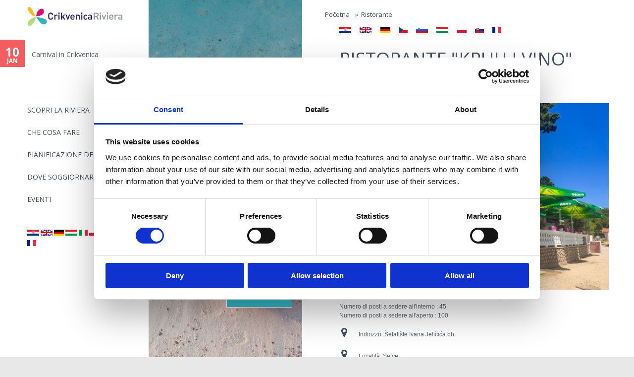

--- FILE ---
content_type: text/html; charset=utf-8
request_url: https://www.rivieracrikvenica.com/it/smjestaj/selce/ristorante-kruh-vino?language=de
body_size: 41327
content:
<!DOCTYPE html>
<!--[if IEMobile 7]><html class="iem7"  lang="it" dir="ltr"><![endif]-->
<!--[if lte IE 6]><html class="lt-ie9 lt-ie8 lt-ie7"  lang="it" dir="ltr"><![endif]-->
<!--[if (IE 7)&(!IEMobile)]><html class="lt-ie9 lt-ie8"  lang="it" dir="ltr"><![endif]-->
<!--[if IE 8]><html class="lt-ie9"  lang="it" dir="ltr"><![endif]-->
<!--[if (gte IE 9)|(gt IEMobile 7)]><!--><html  lang="it" dir="ltr" prefix="content: http://purl.org/rss/1.0/modules/content/ dc: http://purl.org/dc/terms/ foaf: http://xmlns.com/foaf/0.1/ og: http://ogp.me/ns# rdfs: http://www.w3.org/2000/01/rdf-schema# sioc: http://rdfs.org/sioc/ns# sioct: http://rdfs.org/sioc/types# skos: http://www.w3.org/2004/02/skos/core# xsd: http://www.w3.org/2001/XMLSchema#"><!--<![endif]-->
<head>
<link href='//fonts.googleapis.com/css?family=Open+Sans:400italic,400,300,700&subset=latin,latin-ext' rel='stylesheet' type='text/css'>
  <meta charset="utf-8" />
<link rel="shortcut icon" href="https://www.rivieracrikvenica.com/sites/default/files/favi_web.png" type="image/png" />
<meta name="generator" content="Drupal 7 (https://www.drupal.org)" />
<link rel="canonical" href="https://www.rivieracrikvenica.com/it/smjestaj/selce/ristorante-kruh-vino?language=de" />
<link rel="shortlink" href="https://www.rivieracrikvenica.com/it/node/11398?language=de" />
<link rel="alternate" hreflang="x-default" href="https://www.rivieracrikvenica.com/smjestaj/selce/restoran-kruh-vino?language=de" />
<link rel="alternate" hreflang="en" href="https://www.rivieracrikvenica.com/en/room/selce/kruh-vino?language=de" />
<link rel="alternate" hreflang="de" href="https://www.rivieracrikvenica.com/de/zimmer/selce/kruh-vino?language=de" />
<link rel="alternate" hreflang="hu" href="https://www.rivieracrikvenica.com/hu/smjestaj/selce/restoran-kruh-vino?language=de" />
<link rel="alternate" hreflang="it" href="https://www.rivieracrikvenica.com/it/smjestaj/selce/ristorante-kruh-vino?language=de" />
<link rel="alternate" hreflang="pl" href="https://www.rivieracrikvenica.com/pl/smjestaj/selce/restoran-kruh-vino?language=de" />
<link rel="alternate" hreflang="sk" href="https://www.rivieracrikvenica.com/sk/smjestaj/selce/restoran-kruh-vino?language=de" />
<link rel="alternate" hreflang="cs" href="https://www.rivieracrikvenica.com/cs/smjestaj/selce/restaurace-kruh-vino?language=de" />
<link rel="alternate" hreflang="sl" href="https://www.rivieracrikvenica.com/sl/smjestaj/selce/restavracija-kruh-vino?language=de" />
<link rel="alternate" hreflang="fr" href="https://www.rivieracrikvenica.com/fr/smjestaj/selce/restaurant-kruh-vino?language=de" />
  <title>Ristorante "Kruh i vino" | Crikvenica</title>
 <!--[if IE]>
       <meta http-equiv="X-UA-Compatible" content="IE=edge,chrome=1" />
       <![endif]-->
      <meta name="MobileOptimized" content="width">
    <meta name="HandheldFriendly" content="true">
    <meta name="viewport" content="width=device-width">
    <meta http-equiv="cleartype" content="on">
 <meta name="facebook-domain-verification" content="0jx3ci96929g6ki25ozi1gbq17grps" />
  <style>
@import url("https://www.rivieracrikvenica.com/modules/system/system.base.css?t8ji4z");
</style>
<style>
@import url("https://www.rivieracrikvenica.com/sites/all/modules/jquery_update/replace/ui/themes/base/minified/jquery.ui.core.min.css?t8ji4z");
@import url("https://www.rivieracrikvenica.com/sites/all/modules/jquery_update/replace/ui/themes/base/minified/jquery.ui.theme.min.css?t8ji4z");
@import url("https://www.rivieracrikvenica.com/sites/all/modules/jquery_update/replace/ui/themes/base/minified/jquery.ui.tabs.min.css?t8ji4z");
</style>
<style media="screen">
@import url("https://www.rivieracrikvenica.com/sites/all/libraries/owl-carousel/owl.carousel.css?t8ji4z");
@import url("https://www.rivieracrikvenica.com/sites/all/libraries/owl-carousel/owl.theme.css?t8ji4z");
@import url("https://www.rivieracrikvenica.com/sites/all/libraries/owl-carousel/owl.transitions.css?t8ji4z");
</style>
<style>
@import url("https://www.rivieracrikvenica.com/sites/all/modules/date/date_api/date.css?t8ji4z");
@import url("https://www.rivieracrikvenica.com/sites/all/modules/date/date_popup/themes/datepicker.1.7.css?t8ji4z");
@import url("https://www.rivieracrikvenica.com/sites/all/modules/date/date_repeat_field/date_repeat_field.css?t8ji4z");
@import url("https://www.rivieracrikvenica.com/modules/field/theme/field.css?t8ji4z");
@import url("https://www.rivieracrikvenica.com/modules/node/node.css?t8ji4z");
@import url("https://www.rivieracrikvenica.com/sites/all/modules/picture/picture_wysiwyg.css?t8ji4z");
@import url("https://www.rivieracrikvenica.com/modules/search/search.css?t8ji4z");
@import url("https://www.rivieracrikvenica.com/modules/user/user.css?t8ji4z");
@import url("https://www.rivieracrikvenica.com/sites/all/modules/views_sexy_throbber/css/views_sexy_throbber.css?t8ji4z");
@import url("https://www.rivieracrikvenica.com/sites/all/modules/views/css/views.css?t8ji4z");
</style>
<style>
@import url("https://www.rivieracrikvenica.com/sites/all/libraries/colorbox/example2/colorbox.css?t8ji4z");
@import url("https://www.rivieracrikvenica.com/sites/all/modules/ctools/css/ctools.css?t8ji4z");
@import url("https://www.rivieracrikvenica.com/sites/all/modules/panels/css/panels.css?t8ji4z");
@import url("https://www.rivieracrikvenica.com/sites/all/modules/rate/rate.css?t8ji4z");
@import url("https://www.rivieracrikvenica.com/sites/all/modules/panels/plugins/layouts/twocol_stacked/twocol_stacked.css?t8ji4z");
@import url("https://www.rivieracrikvenica.com/sites/all/modules/panels/plugins/layouts/flexible/flexible.css?t8ji4z");
@import url("https://www.rivieracrikvenica.com/sites/default/files/ctools/css/593bfab91a54b86468fe530cdb1f62dd.css?t8ji4z");
@import url("https://www.rivieracrikvenica.com/sites/all/modules/rate/templates/thumbs-up/thumbs-up.css?t8ji4z");
@import url("https://www.rivieracrikvenica.com/sites/all/modules/fivestar/css/fivestar.css?t8ji4z");
@import url("https://www.rivieracrikvenica.com/sites/all/modules/fivestar/widgets/oxygen/oxygen.css?t8ji4z");
@import url("https://www.rivieracrikvenica.com/modules/locale/locale.css?t8ji4z");
@import url("https://www.rivieracrikvenica.com/sites/all/modules/path_breadcrumbs/css/path_breadcrumbs.css?t8ji4z");
</style>
<style>
@import url("https://www.rivieracrikvenica.com/sites/all/themes/rc2016/css/styles.css?t8ji4z");
</style>
  <script src="//ajax.googleapis.com/ajax/libs/jquery/1.10.2/jquery.min.js"></script>
<script>window.jQuery || document.write("<script src='/sites/all/modules/jquery_update/replace/jquery/1.10/jquery.min.js'>\x3C/script>")</script>
<script src="https://www.rivieracrikvenica.com/misc/jquery.once.js?v=1.2"></script>
<script src="https://www.rivieracrikvenica.com/misc/drupal.js?t8ji4z"></script>
<script src="//ajax.googleapis.com/ajax/libs/jqueryui/1.10.2/jquery-ui.min.js"></script>
<script>window.jQuery.ui || document.write("<script src='/sites/all/modules/jquery_update/replace/ui/ui/minified/jquery-ui.min.js'>\x3C/script>")</script>
<script src="https://www.rivieracrikvenica.com/sites/all/modules/waypoints/waypoints.min.js?v=1.0.2"></script>
<script>document.createElement( "picture" );</script>
<script src="https://www.rivieracrikvenica.com/sites/all/libraries/colorbox/jquery.colorbox-min.js?t8ji4z"></script>
<script src="https://www.rivieracrikvenica.com/sites/all/modules/colorbox/js/colorbox.js?t8ji4z"></script>
<script src="https://www.rivieracrikvenica.com/sites/all/modules/colorbox/js/colorbox_load.js?t8ji4z"></script>
<script src="https://www.rivieracrikvenica.com/sites/all/modules/colorbox/js/colorbox_inline.js?t8ji4z"></script>
<script src="https://www.rivieracrikvenica.com/sites/all/modules/getdirections/getdirections.js?t8ji4z"></script>
<script src="https://www.rivieracrikvenica.com/sites/all/modules/rate/rate.js?t8ji4z"></script>
<script src="https://www.rivieracrikvenica.com/sites/all/modules/fivestar/js/fivestar.js?t8ji4z"></script>
<script src="https://www.rivieracrikvenica.com/sites/all/modules/panels_tabs/js/panels_tabs.js?t8ji4z"></script>
<script src="https://www.rivieracrikvenica.com/sites/all/modules/backstretch/js/jquery.backstretch.min.js?t8ji4z"></script>
<script src="https://www.rivieracrikvenica.com/sites/all/modules/backstretch/js/backstretch.js?t8ji4z"></script>
<script src="https://www.rivieracrikvenica.com/sites/all/themes/rc2016/js/script.js?t8ji4z"></script>
<script>jQuery.extend(Drupal.settings, {"basePath":"\/","pathPrefix":"it\/","ajaxPageState":{"theme":"rc2016","theme_token":"h2nzhtugv64hzxp9LxsKi5TwLcrd03-ZkNuswYsYkYc","js":{"sites\/all\/libraries\/owl-carousel\/owl.carousel.min.js":1,"sites\/all\/modules\/picture\/picturefill2\/picturefill.min.js":1,"sites\/all\/modules\/picture\/picture.min.js":1,"sites\/all\/modules\/owlcarousel\/includes\/js\/owlcarousel.settings.js":1,"\/\/ajax.googleapis.com\/ajax\/libs\/jquery\/1.10.2\/jquery.min.js":1,"0":1,"misc\/jquery.once.js":1,"misc\/drupal.js":1,"\/\/ajax.googleapis.com\/ajax\/libs\/jqueryui\/1.10.2\/jquery-ui.min.js":1,"1":1,"sites\/all\/modules\/waypoints\/waypoints.min.js":1,"2":1,"sites\/all\/libraries\/colorbox\/jquery.colorbox-min.js":1,"sites\/all\/modules\/colorbox\/js\/colorbox.js":1,"sites\/all\/modules\/colorbox\/js\/colorbox_load.js":1,"sites\/all\/modules\/colorbox\/js\/colorbox_inline.js":1,"sites\/all\/modules\/getdirections\/getdirections.js":1,"sites\/all\/modules\/rate\/rate.js":1,"sites\/all\/modules\/fivestar\/js\/fivestar.js":1,"sites\/all\/modules\/panels_tabs\/js\/panels_tabs.js":1,"sites\/all\/modules\/backstretch\/js\/jquery.backstretch.min.js":1,"sites\/all\/modules\/backstretch\/js\/backstretch.js":1,"sites\/all\/themes\/rc2016\/js\/script.js":1},"css":{"modules\/system\/system.base.css":1,"modules\/system\/system.menus.css":1,"modules\/system\/system.messages.css":1,"modules\/system\/system.theme.css":1,"misc\/ui\/jquery.ui.core.css":1,"misc\/ui\/jquery.ui.theme.css":1,"misc\/ui\/jquery.ui.tabs.css":1,"sites\/all\/libraries\/owl-carousel\/owl.carousel.css":1,"sites\/all\/libraries\/owl-carousel\/owl.theme.css":1,"sites\/all\/libraries\/owl-carousel\/owl.transitions.css":1,"sites\/all\/modules\/date\/date_api\/date.css":1,"sites\/all\/modules\/date\/date_popup\/themes\/datepicker.1.7.css":1,"sites\/all\/modules\/date\/date_repeat_field\/date_repeat_field.css":1,"modules\/field\/theme\/field.css":1,"modules\/node\/node.css":1,"sites\/all\/modules\/picture\/picture_wysiwyg.css":1,"modules\/search\/search.css":1,"modules\/user\/user.css":1,"sites\/all\/modules\/views_sexy_throbber\/css\/views_sexy_throbber.css":1,"sites\/all\/modules\/views\/css\/views.css":1,"sites\/all\/libraries\/colorbox\/example2\/colorbox.css":1,"sites\/all\/modules\/ctools\/css\/ctools.css":1,"sites\/all\/modules\/panels\/css\/panels.css":1,"sites\/all\/modules\/rate\/rate.css":1,"sites\/all\/modules\/panels\/plugins\/layouts\/twocol_stacked\/twocol_stacked.css":1,"sites\/all\/modules\/panels\/plugins\/layouts\/flexible\/flexible.css":1,"public:\/\/ctools\/css\/593bfab91a54b86468fe530cdb1f62dd.css":1,"sites\/all\/modules\/rate\/templates\/thumbs-up\/thumbs-up.css":1,"sites\/all\/modules\/fivestar\/css\/fivestar.css":1,"sites\/all\/modules\/fivestar\/widgets\/oxygen\/oxygen.css":1,"modules\/locale\/locale.css":1,"sites\/all\/modules\/path_breadcrumbs\/css\/path_breadcrumbs.css":1,"sites\/all\/themes\/rc2016\/system.menus.css":1,"sites\/all\/themes\/rc2016\/system.messages.css":1,"sites\/all\/themes\/rc2016\/system.theme.css":1,"sites\/all\/themes\/rc2016\/css\/styles.css":1}},"colorbox":{"opacity":"0.85","current":"{current} of {total}","previous":"\u00ab Prev","next":"Next \u00bb","close":"Close","maxWidth":"98%","maxHeight":"98%","fixed":true,"mobiledetect":true,"mobiledevicewidth":"480px","specificPagesDefaultValue":"admin*\nimagebrowser*\nimg_assist*\nimce*\nnode\/add\/*\nnode\/*\/edit\nprint\/*\nprintpdf\/*\nsystem\/ajax\nsystem\/ajax\/*"},"getdirections_colorbox":{"enable":1,"width":"600","height":"600"},"jcarousel":{"ajaxPath":"\/it\/jcarousel\/ajax\/views?language=de"},"owlcarousel":{"owl-carousel-block_110":{"settings":{"items":1,"itemsDesktop":["1199",1],"itemsDesktopSmall":[979,3],"itemsTablet":["768",1],"itemsTabletSmall":[0,0],"itemsMobile":["479",1],"singleItem":true,"itemsScaleUp":true,"slideSpeed":200,"paginationSpeed":800,"rewindSpeed":1000,"autoPlay":"5000","stopOnHover":false,"navigation":true,"navigationText":["\u0026lsaquo;","\u0026rsaquo;"],"rewindNav":true,"scrollPerPage":false,"pagination":false,"paginationNumbers":false,"responsive":true,"responsiveRefreshRate":200,"baseClass":"owl-carousel","theme":"owl-theme","lazyLoad":false,"lazyFollow":true,"lazyEffect":"fadeIn","autoHeight":true,"jsonPath":false,"jsonSuccess":false,"dragBeforeAnimFinish":false,"mouseDrag":true,"touchDrag":true,"addClassActive":false,"transitionStyle":false},"views":{"ajax_pagination":0}},"owl-carousel-block_16":{"settings":{"items":4,"itemsDesktop":["1499",1],"itemsDesktopSmall":["979",1],"itemsTablet":["768",1],"itemsTabletSmall":["0",0],"itemsMobile":["479",1],"singleItem":true,"itemsScaleUp":false,"slideSpeed":200,"paginationSpeed":800,"rewindSpeed":1000,"autoPlay":"5000","stopOnHover":true,"navigation":false,"navigationText":["prev","next"],"rewindNav":true,"scrollPerPage":false,"pagination":false,"paginationNumbers":false,"responsive":true,"responsiveRefreshRate":200,"baseClass":"owl-carousel","theme":"owl-theme","lazyLoad":false,"lazyFollow":true,"lazyEffect":"fadeIn","autoHeight":false,"jsonPath":false,"jsonSuccess":false,"dragBeforeAnimFinish":true,"mouseDrag":true,"touchDrag":true,"addClassActive":true,"transitionStyle":false},"views":{"ajax_pagination":0}},"owl-carousel-block31":{"settings":{"items":7,"itemsDesktop":["1400",5],"itemsDesktopSmall":["979",3],"itemsTablet":["768",2],"itemsTabletSmall":["550",1],"itemsMobile":["479",1],"singleItem":false,"itemsScaleUp":true,"slideSpeed":200,"paginationSpeed":800,"rewindSpeed":1000,"autoPlay":"15000","stopOnHover":true,"navigation":true,"navigationText":["\u0026lsaquo;","\u0026rsaquo;"],"rewindNav":true,"scrollPerPage":false,"pagination":false,"paginationNumbers":false,"responsive":true,"responsiveRefreshRate":500,"baseClass":"owl-carousel","theme":"owl-theme","lazyLoad":false,"lazyFollow":true,"lazyEffect":"fadeIn","autoHeight":false,"jsonPath":false,"jsonSuccess":false,"dragBeforeAnimFinish":true,"mouseDrag":false,"touchDrag":true,"addClassActive":false,"transitionStyle":false},"views":{"ajax_pagination":0}}},"better_exposed_filters":{"views":{"galerija_node":{"displays":{"block_1":{"filters":[]}}},"dogadanja_naslovnica":{"displays":{"block_1":{"filters":[]}}},"kampanja_blok":{"displays":{"block_18":{"filters":[]},"block_16":{"filters":[]}}},"scroll_footer_slike":{"displays":{"block":{"filters":[]}}}}},"rate":{"basePath":"\/it\/rate\/vote\/js?language=de","destination":"node\/11398?language=de"},"panelsTabs":{"tabsID":["tabs-0-bottom"]},"backstretch":{"node-11185":{"selector":"#block-views-kampanja-blok-block-16","duration":"15000","fade":200,"items":["https:\/\/www.rivieracrikvenica.com\/sites\/default\/files\/styles\/responsivno_kampanje_custom_user_mobilni_1x\/public\/kampanja-plaze-3-web.jpg?itok=_zzT26VW","https:\/\/www.rivieracrikvenica.com\/sites\/default\/files\/styles\/responsivno_kampanje_custom_user_mobilni_1x\/public\/kampanja-plaze-web.jpg?itok=bwihd0uw","https:\/\/www.rivieracrikvenica.com\/sites\/default\/files\/styles\/responsivno_kampanje_custom_user_mobilni_1x\/public\/kampanja-plaze-2-web.jpg?itok=O2AKHaG9"]}}});</script>
      <!--[if lt IE 9]>
    <script src="/sites/all/themes/zen/js/html5-respond.js"></script>
    <![endif]-->
  
<!-- Google Tag Manager -->
<script>(function(w,d,s,l,i){w[l]=w[l]||[];w[l].push({'gtm.start':
new Date().getTime(),event:'gtm.js'});var f=d.getElementsByTagName(s)[0],
j=d.createElement(s),dl=l!='dataLayer'?'&l='+l:'';j.async=true;j.src=
'https://www.googletagmanager.com/gtm.js?id='+i+dl;f.parentNode.insertBefore(j,f);
})(window,document,'script','dataLayer','GTM-PX8SMNJ');</script>
<!-- End Google Tag Manager -->
</head>
<body class="html not-front not-logged-in one-sidebar sidebar-first page-node page-node- page-node-11398 node-type-iznajmljivac i18n-it section-smjestaj page-panels rc2016-pages" >
<!-- Google Tag Manager (noscript) -->
<noscript><iframe src="https://www.googletagmanager.com/ns.html?id=GTM-PX8SMNJ"
height="0" width="0" style="display:none;visibility:hidden"></iframe></noscript>
<!-- End Google Tag Manager (noscript) -->

      <p id="skip-link">
      <a href="#main-menu" class="element-invisible element-focusable">Jump to navigation</a>
    </p>
      


  <header class="header" id="header" role="banner">
  	
  <!--<a id="menu-button" href="#block-megamenu-main-menu"><img src="/sites/all/themes/rc2016/images/menu-sign.png" alt="Menu" /></a>
<label id="toggle-icon" for="main-nav-check" class="toggle" onclick="" title="Menu"><img src="/sites/all/themes/rc2016/images/menu-sign.png" alt="Menu" />MENU</label>-->
          <a href="/it?language=de" title="Home" rel="home" class="header__logo" id="logo"><img src="https://www.rivieracrikvenica.com/sites/all/themes/rc2016/logo.png" alt="Home" class="header__logo-image" /></a>
    
      <div class="header__region region region-header">
    <div id="block-menu-block-1" class="block block-menu-block first odd" role="navigation">

      
  <div class="menu-block-wrapper menu-block-1 menu-name-main-menu parent-mlid-0 menu-level-1">
  <ul class="menu"><li class="menu__item is-leaf is-parent first leaf has-children menu-mlid-14294"><a href="/it/croatia/la-riviera-di-crikvenica-lideale-voi?language=de" class="menu__link">SCOPRI LA RIVIERA</a></li>
<li class="menu__item is-leaf is-parent leaf has-children menu-mlid-14299"><a href="/it/croatia/che-cosa-fare?language=de" class="menu__link">CHE COSA FARE</a></li>
<li class="menu__item is-leaf is-parent leaf has-children menu-mlid-14600"><a href="/it/croatia/pianificazione-del-viaggio?language=de" class="menu__link">PIANIFICAZIONE DEL VIAGGIO</a></li>
<li class="menu__item is-leaf leaf menu-mlid-14259"><a href="/it/find?language=de" class="menu__link">Dove soggiornare</a></li>
<li class="menu__item is-leaf last leaf menu-mlid-14842"><a href="/it/dogadanja?language=de" class="menu__link">Eventi</a></li>
</ul></div>

</div>
<div id="block-locale-language" class="block block-locale last even" role="complementary">

      
  <ul class="language-switcher-locale-url"><li class="hr first"><a href="/smjestaj/selce/restoran-kruh-vino?language=de" class="language-link" xml:lang="hr" title="Restoran &quot;Kruh i vino&quot;"><img class="language-icon" typeof="foaf:Image" src="https://www.rivieracrikvenica.com/sites/all/modules/languageicons/flags/hr.png" width="20" height="15" alt="Hrvatski" title="Hrvatski" /></a></li>
<li class="en"><a href="/en/room/selce/kruh-vino?language=de" class="language-link" xml:lang="en" title="&quot;Kruh i vino&quot;"><img class="language-icon" typeof="foaf:Image" src="https://www.rivieracrikvenica.com/sites/all/modules/languageicons/flags/en.png" width="20" height="15" alt="English" title="English" /></a></li>
<li class="de"><a href="/de/zimmer/selce/kruh-vino?language=de" class="language-link" xml:lang="de" title="&quot;Kruh i vino&quot;"><img class="language-icon" typeof="foaf:Image" src="https://www.rivieracrikvenica.com/sites/all/modules/languageicons/flags/de.png" width="20" height="15" alt="Deutsch" title="Deutsch" /></a></li>
<li class="hu"><a href="/hu/smjestaj/selce/restoran-kruh-vino?language=de" class="language-link" xml:lang="hu" title="Restoran &quot;Kruh i vino&quot;"><img class="language-icon" typeof="foaf:Image" src="https://www.rivieracrikvenica.com/sites/all/modules/languageicons/flags/hu.png" width="20" height="15" alt="Magyar" title="Magyar" /></a></li>
<li class="it active"><a href="/it/smjestaj/selce/ristorante-kruh-vino?language=de" class="language-link active" xml:lang="it" title="Ristorante &quot;Kruh i vino&quot;"><img class="language-icon" typeof="foaf:Image" src="https://www.rivieracrikvenica.com/sites/all/modules/languageicons/flags/it.png" width="20" height="15" alt="Italiano" title="Italiano" /></a></li>
<li class="pl"><a href="/pl/smjestaj/selce/restoran-kruh-vino?language=de" class="language-link" xml:lang="pl" title="Restoran &quot;Kruh i vino&quot;"><img class="language-icon" typeof="foaf:Image" src="https://www.rivieracrikvenica.com/sites/all/modules/languageicons/flags/pl.png" width="20" height="15" alt="Polski" title="Polski" /></a></li>
<li class="sk"><a href="/sk/smjestaj/selce/restoran-kruh-vino?language=de" class="language-link" xml:lang="sk" title="Restoran &quot;Kruh i vino&quot;"><img class="language-icon" typeof="foaf:Image" src="https://www.rivieracrikvenica.com/sites/all/modules/languageicons/flags/sk.png" width="20" height="15" alt="Slovenčina" title="Slovenčina" /></a></li>
<li class="cs"><a href="/cs/smjestaj/selce/restaurace-kruh-vino?language=de" class="language-link" xml:lang="cs" title="Restaurace &quot;Kruh i vino&quot;"><img class="language-icon" typeof="foaf:Image" src="https://www.rivieracrikvenica.com/sites/all/modules/languageicons/flags/cs.png" width="20" height="15" alt="Čeština" title="Čeština" /></a></li>
<li class="sl"><a href="/sl/smjestaj/selce/restavracija-kruh-vino?language=de" class="language-link" xml:lang="sl" title="Restavracija &quot;Kruh i vino&quot;"><img class="language-icon" typeof="foaf:Image" src="https://www.rivieracrikvenica.com/sites/all/modules/languageicons/flags/sl.png" width="20" height="15" alt="Slovenščina" title="Slovenščina" /></a></li>
<li class="fr last"><a href="/fr/smjestaj/selce/restaurant-kruh-vino?language=de" class="language-link" xml:lang="fr" title="Restaurant &quot;Kruh i vino&quot;"><img class="language-icon" typeof="foaf:Image" src="https://www.rivieracrikvenica.com/sites/all/modules/languageicons/flags/fr.png" width="20" height="15" alt="Français" title="Français" /></a></li>
</ul>
</div>
  </div>

  </header>
  <div id="navigation">
        <div class="region region-navigation">
    <div id="block-views-dogadanja-naslovnica-block-1" class="block block-views first last odd">

      
  <div class="view view-dogadanja-naslovnica view-id-dogadanja_naslovnica view-display-id-block_1 view-dom-id-76510bc06ee1a9ad176da6c0d54f0da2">
        
  
  
      <div class="view-content">
      <div class="owl-carousel-block_16 disabled"><div class="item-0 item-odd">  
          <div class="event-date"><span class="date-display-single" property="dc:date" datatype="xsd:dateTime" content="2026-01-10T10:00:00+01:00">10</span><span>    
          Jan    
          </span></div>    
          <div class="okomita-sredina"><a href="/it/crikvenica/carnival-crikvenica-1?language=de">Carnival in Crikvenica</a></div>  </div></div>    </div>
  
  
  
  
  
  
</div>
</div>
  </div>
      </div>
      
  <div id="page">
  <h2 class="element-invisible">You are here</h2><div class="breadcrumb"><div class="inline odd first" itemscope itemtype="http://data-vocabulary.org/Breadcrumb"><a href="https://www.rivieracrikvenica.com/it?language=de" itemprop="url"><span itemprop="title">Početna</span></a></div> <span class="delimiter">»</span> <div class="inline even last" itemscope itemtype="http://data-vocabulary.org/Breadcrumb"><a href="https://www.rivieracrikvenica.com/it/find/type/restoran-40?language=de" itemprop="url"><span itemprop="title">Ristorante</span></a></div></div>  
  <div id="main">
  	
  	    <div class="">
       </div>

    <div id="content" class="column" role="main">
      
      <a id="main-content"></a>
                        
                  

    

            


<div class="panel-2col-stacked clearfix panel-display" id="clanak_ajax_load">
      <div class="panel-col-top panel-panel">
      <div class="inside"><div class="panel-pane pane-node-links"  >
  
      
  
  <ul class="links inline"><li class="translation_hr first"><a href="/smjestaj/selce/restoran-kruh-vino?language=de" title="Restoran &quot;Kruh i vino&quot;" class="translation-link" xml:lang="hr"><img class="language-icon" typeof="foaf:Image" src="https://www.rivieracrikvenica.com/sites/all/modules/languageicons/flags/hr.png" width="20" height="15" alt="Hrvatski" title="Hrvatski" /></a></li>
<li class="translation_en"><a href="/en/room/selce/kruh-vino?language=de" title="&quot;Kruh i vino&quot;" class="translation-link" xml:lang="en"><img class="language-icon" typeof="foaf:Image" src="https://www.rivieracrikvenica.com/sites/all/modules/languageicons/flags/en.png" width="20" height="15" alt="English" title="English" /></a></li>
<li class="translation_de"><a href="/de/zimmer/selce/kruh-vino?language=de" title="&quot;Kruh i vino&quot;" class="translation-link" xml:lang="de"><img class="language-icon" typeof="foaf:Image" src="https://www.rivieracrikvenica.com/sites/all/modules/languageicons/flags/de.png" width="20" height="15" alt="Deutsch" title="Deutsch" /></a></li>
<li class="translation_cs"><a href="/cs/smjestaj/selce/restaurace-kruh-vino?language=de" title="Restaurace &quot;Kruh i vino&quot;" class="translation-link" xml:lang="cs"><img class="language-icon" typeof="foaf:Image" src="https://www.rivieracrikvenica.com/sites/all/modules/languageicons/flags/cs.png" width="20" height="15" alt="Čeština" title="Čeština" /></a></li>
<li class="translation_sl"><a href="/sl/smjestaj/selce/restavracija-kruh-vino?language=de" title="Restavracija &quot;Kruh i vino&quot;" class="translation-link" xml:lang="sl"><img class="language-icon" typeof="foaf:Image" src="https://www.rivieracrikvenica.com/sites/all/modules/languageicons/flags/sl.png" width="20" height="15" alt="Slovenščina" title="Slovenščina" /></a></li>
<li class="translation_hu"><a href="/hu/smjestaj/selce/restoran-kruh-vino?language=de" title="Restoran &quot;Kruh i vino&quot;" class="translation-link" xml:lang="hu"><img class="language-icon" typeof="foaf:Image" src="https://www.rivieracrikvenica.com/sites/all/modules/languageicons/flags/hu.png" width="20" height="15" alt="Magyar" title="Magyar" /></a></li>
<li class="translation_pl"><a href="/pl/smjestaj/selce/restoran-kruh-vino?language=de" title="Restoran &quot;Kruh i vino&quot;" class="translation-link" xml:lang="pl"><img class="language-icon" typeof="foaf:Image" src="https://www.rivieracrikvenica.com/sites/all/modules/languageicons/flags/pl.png" width="20" height="15" alt="Polski" title="Polski" /></a></li>
<li class="translation_sk"><a href="/sk/smjestaj/selce/restoran-kruh-vino?language=de" title="Restoran &quot;Kruh i vino&quot;" class="translation-link" xml:lang="sk"><img class="language-icon" typeof="foaf:Image" src="https://www.rivieracrikvenica.com/sites/all/modules/languageicons/flags/sk.png" width="20" height="15" alt="Slovenčina" title="Slovenčina" /></a></li>
<li class="translation_fr last"><a href="/fr/smjestaj/selce/restaurant-kruh-vino?language=de" title="Restaurant &quot;Kruh i vino&quot;" class="translation-link" xml:lang="fr"><img class="language-icon" typeof="foaf:Image" src="https://www.rivieracrikvenica.com/sites/all/modules/languageicons/flags/fr.png" width="20" height="15" alt="Français" title="Français" /></a></li>
</ul>
  
  </div>
<div class="panel-pane pane-node-title"  >
  
      
  
  <h1 class="page__title">Ristorante &quot;Kruh i vino&quot;</h1>

  
  </div>
<div class="panel-pane pane-entity-field pane-node-field-fivestar"  >
  
      
  
  <div class="field field-name-field-fivestar field-type-fivestar field-label-hidden"><div class="field-items"><div class="field-item even"><div class="clearfix fivestar-average-stars"><div class="fivestar-static-item"><div class="form-item form-type-item">
 <div class="fivestar-oxygen"><div class="fivestar-widget-static fivestar-widget-static-vote fivestar-widget-static-5 clearfix"><div class="star star-1 star-odd star-first"><span class="off">0</span></div><div class="star star-2 star-even"><span class="off"></span></div><div class="star star-3 star-odd"><span class="off"></span></div><div class="star star-4 star-even"><span class="off"></span></div><div class="star star-5 star-odd star-last"><span class="off"></span></div></div></div>
<div class="description"><div class="fivestar-summary fivestar-summary-"></div></div>
</div>
</div></div></div></div></div>
  
  </div>
</div>
    </div>
  
  <div class="center-wrapper">
    <div class="panel-col-first panel-panel">
      <div class="inside"></div>
    </div>
    <div class="panel-col-last panel-panel">
      <div class="inside"></div>
    </div>
  </div>

      <div class="panel-col-bottom panel-panel">
      <div class="inside"><div id="tabs-0-bottom"><div class="item-list"><ul><li class="first last"><a href="#tabs-0-bottom-1">Informacije</a></li>
</ul></div><div id="tabs-0-bottom-1"><div class="panel-pane pane-panels-mini pane-iznajmljiva-panel-blok"  >
  
      
  
  <div class="panel-flexible panels-flexible-10 clearfix" id="mini-panel-iznajmljiva_panel_blok">
<div class="panel-flexible-inside panels-flexible-10-inside">
<div class="panels-flexible-region panels-flexible-region-10-center panels-flexible-region-first panels-flexible-region-last">
  <div class="inside panels-flexible-region-inside panels-flexible-region-10-center-inside panels-flexible-region-inside-first panels-flexible-region-inside-last">
<div class="panel-pane pane-views pane-galerija-node"  >
  
      
  
  <div class="view view-galerija-node view-id-galerija_node view-display-id-block_1 jcgall view-dom-id-969fc7f104974ec9ab4d305b7662e111">
        
  
  
      <div class="view-content">
      <div class="owl-carousel-block_110 disabled"><div class="item-0 item-odd">  
  <span>        <span><img typeof="foaf:Image" src="https://www.rivieracrikvenica.com/sites/default/files/styles/iznajmljivaci_galerija_580_380/public/kruh_i_vino.jpg?itok=vxiam8VJ" width="580" height="380" /></span>  </span></div></div>    </div>
  
  
  
  
  
  
</div>
  
  </div>
<div class="panel-pane pane-entity-field pane-node-field-broj-sjede-ih-mjesta-unutr"  >
  
      
  
  <div class="field field-name-field-broj-sjede-ih-mjesta-unutr field-type-number-integer field-label-inline clearfix"><div class="field-label">Numero di posti a sedere all&#039;interno
:&nbsp;</div><div class="field-items"><div class="field-item even">45</div></div></div>
  
  </div>
<div class="panel-pane pane-entity-field pane-node-field-broj-sjede-ih-mjesta-vani"  >
  
      
  
  <div class="field field-name-field-broj-sjede-ih-mjesta-vani field-type-number-integer field-label-inline clearfix"><div class="field-label">Numero di posti a sedere all&#039;aperto
:&nbsp;</div><div class="field-items"><div class="field-item even">100</div></div></div>
  
  </div>
<div class="panel-pane pane-node-content"  >
  
      
  
  <article class="node-11398 node node-iznajmljivac view-mode-token clearfix" about="/it/smjestaj/selce/ristorante-kruh-vino?language=de" typeof="sioc:Item foaf:Document">

      <header>
                  <span property="dc:title" content="" class="rdf-meta element-hidden"></span>
      
          </header>
  
  <div class="field field-name-field-adresa- field-type-text-long field-label-inline clearfix"><div class="field-label">Indirizzo:&nbsp;</div><div class="field-items"><div class="field-item even">Šetalište Ivana Jeličića bb</div></div></div><div class="field field-name-field-mjtag field-type-taxonomy-term-reference field-label-inline clearfix"><div class="field-label">Località:&nbsp;</div><div class="field-items"><div class="field-item even">Selce</div></div></div><div class="field field-name-field-kontakt field-type-text-long field-label-inline clearfix"><div class="field-label">Numeri di contatto
:&nbsp;</div><div class="field-items"><div class="field-item even">+385 95 524 5456</div></div></div><div class="field field-name-field-email field-type-text field-label-inline clearfix"><div class="field-label">Indirizzo e-mail
:&nbsp;</div><div class="field-items"><div class="field-item even">kruhivino@hotmail.com</div></div></div><div class="field field-name-field-poslovanje field-type-list-text field-label-inline clearfix"><div class="field-label">Aperto
:&nbsp;</div><div class="field-items"><div class="field-item even">Sezonsko</div></div></div><div class="field field-name-field-udm field-type-text field-label-inline clearfix"><div class="field-label">Distanza dal mare
:&nbsp;</div><div class="field-items"><div class="field-item even">10</div></div></div><div class="field field-name-field-od-centra field-type-text field-label-inline clearfix"><div class="field-label">Distanza dal centro:&nbsp;</div><div class="field-items"><div class="field-item even">500</div></div></div>
  
  
</article>

  
  </div>
<div class="panel-pane pane-rate-widget"  >
  
      
  
  <div class="rate-widget-1 rate-widget clear-block rate-average rate-widget-thumbs_up rate-4dc7a849dd40c2491cf3f66ba4971862 rate-node-11398-1-1" id="rate-node-11398-1-1"><a class="rate-button rate-thumbs-up-btn-up" id="rate-button-1" rel="nofollow" href="/it/smjestaj/selce/ristorante-kruh-vino?language=de&amp;rate=QTvW0A5EkXn2x_XIBnBDfzaJ59vu_6a98hrH7yTR5gM" title="up">up</a><div class="rate-info">64</div></div>
  
  </div>
<div class="panel-pane pane-custom pane-1"  >
  
      
  
  <div class="shareaholic-canvas" data-app="share_buttons" data-app-id="16235945"></div>
  
  </div>
  </div>
</div>
</div>
</div>

  
  </div>
</div></div></div>
    </div>
  </div>
                  
    </div>





          <aside class="sidebars okvir" id="banner">
          <section class="region region-sidebar-first column sidebar">
    <div id="block-views-kampanja-blok-block-16" class="block block-views first last odd">

      
  <div class="view view-kampanja-blok view-id-kampanja_blok view-display-id-block_16 kampanja-block view-dom-id-37585414e6f7ed2000961959c276ebd2">
        
  
  
      <div class="view-content">
        <div class="views-row views-row-1 views-row-odd views-row-first views-row-last">
      
  <div>        <h3>Riviera con le spiagge più belle</h3>  </div>  
  <div class="views-field views-field-field-linkovi">        <div class="field-content"><div class="item-list"><ul><li class="first"><a href="https://www.rivieracrikvenica.com/it/croatia/spiagge?language=de" rel="#content_liste">Spiagge</a></li>
<li><a href="https://www.rivieracrikvenica.com/it/dogadanja?language=de" rel="#content_liste">Eventi</a></li>
<li class="last"><a href="https://www.rivieracrikvenica.com/it/croatia/sport-e-ricreazione?language=de" rel="#content_liste">Outdoor</a></li>
</ul></div></div>  </div>  
  <div>        <div><div class="item-list"><ol><li class="first last"></li>
</ol></div></div>  </div>  </div>
    </div>
  
  
  
  
  
  
</div>
</div>
  </section>
        
      </aside>
          
  </div>


</div>
  <div class="region region-bottom">
    <div id="block-menu-menu-down-4" class="block block-menu first odd" role="navigation">

      
  <ul class="menu"><li class="menu__item is-collapsed first collapsed multimedia"><a href="/it/croatia/multimedia?language=de" class="menu__link multimedia">Multimedia</a></li>
<li class="menu__item is-leaf last leaf promo_video"><a href="/it/croatia/promo-video?language=de" class="menu__link promo_video">Promo video</a></li>
</ul>
</div>
<div id="block-views-scroll-footer-slike-block" class="block block-views last even">

      
  <div class="view view-scroll-footer-slike view-id-scroll_footer_slike view-display-id-block lista-slika view-dom-id-27c8c9657cc0298b723e2bb5ef7e0783">
        
  
  
      <div class="view-content">
      <div class="owl-carousel-block31"><div class="item-0 item-odd">  
  <div class="views-field views-field-field-slika">        <div class="field-content"><img typeof="foaf:Image" src="https://www.rivieracrikvenica.com/sites/default/files/styles/zanimljivosti/public/pas2.jpg?itok=U7pF7sEn" width="270" height="200" alt="" /></div>  </div>  
  <div>        <span><a href=/it/croatia/vacanza-con-vostri-animali-da-compagnia?language=de class=Ne><h2 class="title-tzgc">IN VACANZA CON I VOSTRI ANIMALI DA COMPAGNIA</h2></a></span>  </div></div><div class="item-1 item-even">  
  <div class="views-field views-field-field-slika">        <div class="field-content"><img typeof="foaf:Image" src="https://www.rivieracrikvenica.com/sites/default/files/styles/zanimljivosti/public/ljubavna.jpg?itok=ReDbnhF6" width="270" height="200" alt="" /></div>  </div>  
  <div>        <span><a href=/it/croatia/il-sentiero-dellamore?language=de class=Ne><h2 class="title-tzgc">IL SENTIERO DELL&#039;AMORE</h2></a></span>  </div></div><div class="item-2 item-odd">  
  <div class="views-field views-field-field-slika">        <div class="field-content"><img typeof="foaf:Image" src="https://www.rivieracrikvenica.com/sites/default/files/styles/zanimljivosti/public/bike6.jpg?itok=qovfUZ6M" width="270" height="200" alt="" /></div>  </div>  
  <div>        <span><a href=/it/croatia/ciclismo?language=de class=Ne><h2 class="title-tzgc">CICLISMO</h2></a></span>  </div></div><div class="item-3 item-even">  
  <div class="views-field views-field-field-slika">        <div class="field-content"><img typeof="foaf:Image" src="https://www.rivieracrikvenica.com/sites/default/files/styles/zanimljivosti/public/preradoviceva.gif?itok=ViKTvUUU" width="270" height="200" alt="" /></div>  </div>  
  <div>        <span><a href=/it/croatia/storia-e-cultura?language=de class=Ne><h2 class="title-tzgc">STORIA E CULTURA</h2></a></span>  </div></div><div class="item-4 item-odd">  
  <div class="views-field views-field-field-slika">        <div class="field-content"><a href="https://www.croatia.hr/en-GB"><img typeof="foaf:Image" src="https://www.rivieracrikvenica.com/sites/default/files/styles/zanimljivosti/public/htz_banner_web_predlozak_ita.png?itok=F6J5lgkQ" width="270" height="200" alt="" /></a></div>  </div>  
  <div>        <span><a href=/it/croatia/htz?language=de class=Da><h2 class="title-tzgc">HTZ</h2></a></span>  </div></div></div>    </div>
  
  
  
  
  
  
</div>
</div>
  </div>
<div class="footer-menu-gorup">
  <div class="region region-footer-menu">
    <div id="block-menu-block-3" class="block block-menu-block first odd" role="navigation">

        <h2 class="block__title block-title">INFORMAZIONI DI SERVIZIO</h2>
    
  <div class="menu-block-wrapper menu-block-3 menu-name-menu-footer-menu parent-mlid-0 menu-level-1">
  <ul class="menu"><li class="menu__item is-leaf first last leaf menu-mlid-15085"><a href="/it/croatia/informativa-sulla-protezione-dei-dati-personali?language=de" class="menu__link">Condizioni d&#039;uso</a></li>
</ul></div>

</div>
<div id="block-block-30" class="block block-block even">

        <h2 class="block__title block-title">ENTE PER IL TURISMO DELLA CITTÀ DI CRIKVENICA</h2>
    
  <p>Trg Stjepana Radića 1c<br />
	+385 51 241 051<br />
	OIB: 787 483 460 87</p>

</div>
<div id="block-block-33" class="block block-block last odd">

      
  <p class="banners_sidebar"><img class="media-element file-media-original" data-delta="1" typeof="foaf:Image" src="https://www.rivieracrikvenica.com/sites/default/files/tzgc_eng_neg.png" width="203" height="110" alt="" title="" /><img alt="grad" class="media-element file-media-original" data-delta="4" typeof="foaf:Image" src="https://www.rivieracrikvenica.com/sites/default/files/gc_logo_bijeli.png" width="960" height="960" title="" /><a href="http://kvarner.hr"><img class="media-element file-media-original" data-delta="2" typeof="foaf:Image" src="https://www.rivieracrikvenica.com/sites/default/files/kvarner.png" width="300" height="110" alt="" title="" /></a><a href="https://croatia.hr"><img class="media-element file-media-original" data-delta="3" typeof="foaf:Image" src="https://www.rivieracrikvenica.com/sites/default/files/croatia.png" width="203" height="110" alt="" title="" /></a></p>

</div>
  </div>
</div>
  
  <script src="https://www.rivieracrikvenica.com/sites/all/libraries/owl-carousel/owl.carousel.min.js?t8ji4z"></script>
<script src="https://www.rivieracrikvenica.com/sites/all/modules/picture/picturefill2/picturefill.min.js?v=2.3.1"></script>
<script src="https://www.rivieracrikvenica.com/sites/all/modules/picture/picture.min.js?v=7.64"></script>
<script src="https://www.rivieracrikvenica.com/sites/all/modules/owlcarousel/includes/js/owlcarousel.settings.js?t8ji4z"></script>

  <script type="text/javascript">
if(jQuery(window).innerWidth() > 980) {
jQuery('.region-bottom')
  .waypoint(function(direction) {
    if (direction === 'down') { 
                    jQuery('#banner').addClass('relativokvir');
                    jQuery('#banner').removeClass('okvir');
                    jQuery('#header').addClass('relativeheader');
      }
    if (direction === 'up') { 
                    jQuery('#banner').removeClass('relativokvir');
                    jQuery('#banner').addClass('okvir');
                    jQuery('#header').removeClass('relativeheader');                    
      }
  }, { offset: '98%' });
};

if(jQuery(window).innerWidth() < 980) {

                    jQuery('#banner').addClass('relativokvir');
                    jQuery('#banner').removeClass('okvir');
                    jQuery('#header').addClass('relativeheader');
     

};
   </script>
 
</body>
</html>


--- FILE ---
content_type: text/css
request_url: https://www.rivieracrikvenica.com/sites/all/modules/views_sexy_throbber/css/views_sexy_throbber.css?t8ji4z
body_size: 729
content:
div.ajax-progress {
  background: rgba(255,255,255,0.6) !important;
  height: 100% !important;
  left: 0 !important;
  position: fixed !important;
  top: 0 !important;
  width: 100% !important;
  z-index: 9998 !important;
}

div.throbber {
  background: url("http://dev1.rivieracrikvenica.com/sites/all/modules/views_sexy_throbber/images/broken-wing.gif") no-repeat scroll 50% 50% !important;
  background-color: rgb(255,255,255) !important;
  border-radius: 48px !important;
  height: 32px !important;
  left: 50% !important;
  margin-left: -16px !important;
  margin-top: -16px !important;
  padding: 10px !important;
  position: fixed !important;
  top: 50% !important;
  width: 32px !important;
  z-index: 9999 !important;
}


--- FILE ---
content_type: application/javascript
request_url: https://www.rivieracrikvenica.com/sites/all/modules/panels_tabs/js/panels_tabs.js?t8ji4z
body_size: 384
content:
(function ($) {

/**
 * JS related to the tabs in the Panels tabs.
 */
Drupal.behaviors.panelsTabs = {
  attach: function (context) {
    var tabsID = Drupal.settings.panelsTabs.tabsID;

    for (var key in Drupal.settings.panelsTabs.tabsID) {
      $('#' + tabsID[key] +':not(.tabs-processed)', context)
        .addClass('tabs-processed')
        .tabs();
    }
  }
};

})(jQuery);


--- FILE ---
content_type: application/javascript
request_url: https://www.rivieracrikvenica.com/sites/all/themes/rc2016/js/script.js?t8ji4z
body_size: 7653
content:
/**
 * @file
 * A JavaScript file for the theme.
 *
 * In order for this JavaScript to be loaded on pages, see the instructions in
 * the README.txt next to this file.
 */

// JavaScript should be made compatible with libraries other than jQuery by
// wrapping it with an "anonymous closure". See:
// - https://drupal.org/node/1446420
// - http://www.adequatelygood.com/2010/3/JavaScript-Module-Pattern-In-Depth



(function ($, Drupal, window, document, undefined) {

	
	// IVANE, OVA PRVA FUNKCIJA RADI NA KLIK NA BANNER, BIT ĆE TI 
    // LAKŠE ZAMJENITI OKIDANJE NA WAYPOINT UMJESTO NA KLIK OD ONOG KAJ SAM TI POSLAO NA MEJL
	/*Drupal.behaviors.my_custom_behavior_3 = {
		attach: function(context, settings){
			var navigation = $('#banner');
            var waypoint = $('.region-bottom');
        

                               waypoint.waypoint(function(){
                    navigation.toggleClass('relativokvir');
                    navigation.toggleClass('okvir');
                    alert('You won');

                      return false;



 
		}, { offset: '98' });
	 }} ;*/
    // To understand behaviors, see https://drupal.org/node/756722#behaviors
    



    Drupal.behaviors.my_custom_behavior_1 = {
        attach: function(context, settings) {
            // OVO JE LINK NA MJESTO U LISTI
            var navigation_2 = $('body.rc2016-pages #content');
            var navigation_3 = $('body.rc2016-pages #content_float');
            var navigation_5 = $('body.rc2016-pages .over_liste');
            var navigation_4 = $('body.rc2016-pages .region-help');
            var navigation_5 = $('.region-sidebar-second'); 
            var button_b = $('.region-sidebar-second h2'); // AKTIVIRA SE IZ MENIJA ZA POPISE IZNAJMLJIVAÄŒA (GLAVNA STRANICA MJESTA) - cilja neko mjesto
            var button_c = $('.full-open h2'); // AKTIVIRA SE IZ MENIJA ZA POPISE IZNAJMLJIVAÄŒA (GLAVNA STRANICA MJESTA) - cilja neko mjesto

            jQuery(document).ready(function(env){
                // kod učitavanja stranice postavlja elemente na mjesto
               /* navigation_3.addClass('menu-flyout-no-active_start');
                navigation_5.toggleClass('menu-flyout-active', true);
                navigation_4.addClass('menu-flyout-no-active'); 
                navigation_4.removeClass('menu-flyout-active');
                navigation_2.addClass('menu-flyout-no-active_start');*/
                
                var delay=0;//1 seconds za kraće vrijeme pokreće dodatne animacije
                setTimeout(function(){
               /* navigation_2.removeClass('menu-flyout-no-active_start');
                navigation_2.addClass('menu-flyout-active_start');*/
                navigation_3.addClass('menu-flyout-active_start menu-flyout-no-active wobble-horizontal');
               // navigation_3.removeClass('menu-flyout-no-active_start');
                //navigation_5.toggleClass('menu-flyout-active', false);
                navigation_5.addClass('menu-flyout-no-active');

                    //  navigation_1.toggleClass('menu-flyout-active'); //OVO JE LISTA IZNAJMLJIVAÄŒA - PRIKAŽI u mjestu
                },delay);
                

                return false;
            });

            button_b.click(function(env){
            navigation_5.toggleClass('full-open');
            setTimeout(function(){

            $(window).trigger('resize');
            }, 1000); 
            
            return false;
            }); 

            button_c.click(function(env){
            navigation_5.removeClass('full-open');
            return false;
            });

        }
    };


    Drupal.behaviors.my_custom_behavior_2 = {
        attach: function(context, settings) {
            // LINKOVI IZ PLAVE TRAKICE
            var button_a = $('.ajax-link'); 
            var button_a_1 = $('body.rc2016-pages #content_float'); 
            var button_grid = $('.grid_b');
            var button_list = $('.list_b');
            var prikaz = $('.page-find .view-id-finder')
            var navigation_a = $('body.rc2016-pages .over_liste'); 
            var navigation_b = $('body.node-type-home-rc2016 .over_liste'); 
            var navigation_a_1 = $('body.rc2016-pages #content'); 
            var navigation_a_2 = $('body.rc2016-pages .region-highlighted'); 
            var navigation_a_3 = $('body.rc2016-pages #content_float'); 
            var navigation_a_4 = $('body.rc2016-pages .region-help'); 
            var navigation_b_4 = $('body.node-type-home-rc2016 .region-help'); 
            var navigation_a_5 = $('body.node-type-home-rc2016 #content_float'); 
            var navigation_a_6 = $('body.node-type-home-rc2016 #content'); 
            var template_body = $('body'); 


            button_a.click(function(env){
                // LINKOVI IZ PLAVE TRAKICE - KLIK NA LINK U PLAVOJ TRAKICI
                navigation_a.removeClass('menu-flyout-active');
                navigation_a.addClass('menu-flyout-no-active');
                navigation_a_2.toggleClass('menu-flyout-active', false); 
                navigation_a_2.toggleClass('menu-flyout-no-active', true); 
                navigation_a_3.removeClass('menu-flyout-active'); 
                navigation_a_3.addClass('menu-flyout-no-active wobble-horizontal'); 
                navigation_a_1.addClass('menu-flyout-active'); 
                navigation_a_4.addClass('menu-flyout-no-active'); 
                navigation_a_4.removeClass('menu-flyout-active');
               // navigation_b_4.addClass('menu-flyout-no-active'); 
               // navigation_b.addClass('menu-flyout-no-active');
               // navigation_a_5.addClass('menu-flyout-no-active wobble-horizontal'); /// naslovne mjesta - fly float pod content
               // navigation_a_6.addClass('menu-flyout-active');
                template_body.addClass('rc2016-pages'); /// ovdje dodajemo klasu u body za naslovnice koje aktiviraju klik i hover nakon stisnutog linka
               navigation_a_1.removeClass('menu-hold'); 

                  return false;
            });

             /* {*/
                button_a_1.click(function(env){
                // KLIK NA PLAVU TRAKICU ZA ZATVARANJE PLAVE I OTVARANJE BIJELE TRAKICE body #content.menu-hold
                navigation_a.removeClass('menu-flyout-active');
                navigation_a.addClass('menu-flyout-no-active');
                navigation_a_2.toggleClass('menu-flyout-active', false); 
                navigation_a_2.toggleClass('menu-flyout-no-active', true); 
                navigation_a_3.removeClass('menu-flyout-active'); 
                navigation_a_3.addClass('menu-flyout-no-active wobble-horizontal');
                navigation_a_1.removeClass('menu-hold'); 
                navigation_a_1.addClass('menu-flyout-active'); 
                navigation_a_4.addClass('menu-flyout-no-active'); 
                navigation_a_4.removeClass('menu-flyout-active');
                  //return false;
            });

                button_grid.click(function(env){
                // KLIK NA PLAVU TRAKICU ZA ZATVARANJE PLAVE I OTVARANJE BIJELE TRAKICE body #content.menu-hold
                prikaz.removeClass('redci');
                prikaz.addClass('grid');

                  //return false;
            });
                button_list.click(function(env){
                // KLIK NA PLAVU TRAKICU ZA ZATVARANJE PLAVE I OTVARANJE BIJELE TRAKICE body #content.menu-hold
                prikaz.removeClass('grid');
                prikaz.addClass('redci');

                  //return false;
            });

        }
    };

})(jQuery, Drupal, this, this.document);
